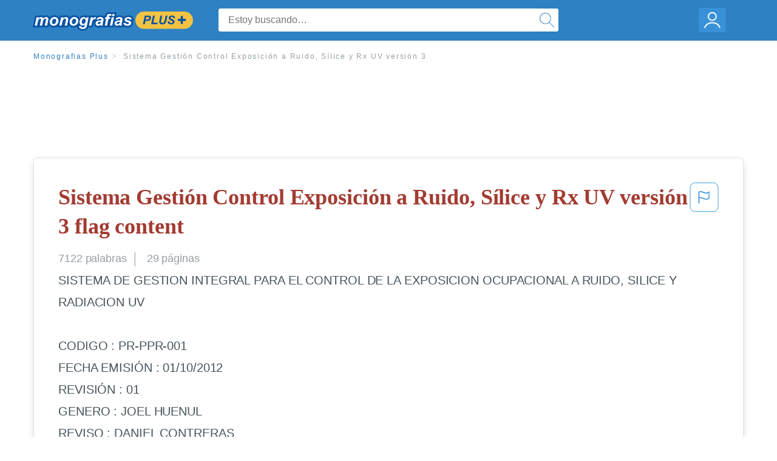

--- FILE ---
content_type: text/html; charset=UTF-8
request_url: https://www.monografias.com/docs/Sistema-Gesti%C3%B3n-Control-Exposici%C3%B3n-a-Ruido-S%C3%ADlice-F3DCBWYBY
body_size: 2399
content:
<!DOCTYPE html>
<html lang="en">
<head>
    <meta charset="utf-8">
    <meta name="viewport" content="width=device-width, initial-scale=1">
    <title></title>
    <style>
        body {
            font-family: "Arial";
        }
    </style>
    <script type="text/javascript">
    window.awsWafCookieDomainList = ['monografias.com','cram.com','studymode.com','buenastareas.com','trabalhosfeitos.com','etudier.com','studentbrands.com','ipl.org','123helpme.com','termpaperwarehouse.com'];
    window.gokuProps = {
"key":"AQIDAHjcYu/GjX+QlghicBgQ/7bFaQZ+m5FKCMDnO+vTbNg96AGm/0wYrfHTfMU9xfAthKwuAAAAfjB8BgkqhkiG9w0BBwagbzBtAgEAMGgGCSqGSIb3DQEHATAeBglghkgBZQMEAS4wEQQMnG1hb+anpX7IYMNxAgEQgDv8tjuI2GxuGtGPtPMbnwRq7JNpuTtFeCQRYC5bepT8I22os4zSZixY46h65Vp9nVYEes9dZnTEJtmdnQ==",
          "iv":"EkQVcgAnoAAAIqa4",
          "context":"6H7d3mdEf6M8U+eSCu4DSPeRsRCUDNR6s/[base64]/j4WO2sG/VxFT/3zaKYc7KGVvqBHlx2wDf7nVX1kIlTf5s5Ottzv4xFxK7Te1uwSl5/pqaJl8mUbshgepB7cW9dewg3q2ZmDDUVWqqxPtLjAhwdmu58NK1yV8kAunJX6XVridwH2WBXl/MbyzKiHFJnrKODph1rcWzyjV8y4mgMELEG8v0GdUTD4a+gbySSmVCXSa65+H747nTZoDxLyaPj42qC4GuNAi9Oq0dJA99XZ+1ppIdDo/Z+0lUdSGRQxis8+fvQ4BSMEaAbF9wU4mK+DyLiSc0E2bQ/ONSUQkP3bc1Yj3oeXSzKY51KVFfyusU3mb6g824uOlTnHX6gePvuYT7WLZnmSSpFQqQxVDhh8wivTsJu5cVs+Igf6ez9pSHvibxlilUjiNK/fj/beXcgdytWNkPJy71kKnPr97XyyFtwTpWPnBwfaTHMr/KMvupzCU/3uFCHihCO9uhpHSeoRZPysoNo+dUoNWk50K/AcAf05yyC+PmVZsyB5kKZjqnCyiKZI4g=="
};
    </script>
    <script src="https://ab840a5abf4d.9b6e7044.us-east-2.token.awswaf.com/ab840a5abf4d/b0f70ab89207/06324290ec11/challenge.js"></script>
</head>
<body>
    <div id="challenge-container"></div>
    <script type="text/javascript">
        AwsWafIntegration.saveReferrer();
        AwsWafIntegration.checkForceRefresh().then((forceRefresh) => {
            if (forceRefresh) {
                AwsWafIntegration.forceRefreshToken().then(() => {
                    window.location.reload(true);
                });
            } else {
                AwsWafIntegration.getToken().then(() => {
                    window.location.reload(true);
                });
            }
        });
    </script>
    <noscript>
        <h1>JavaScript is disabled</h1>
        In order to continue, we need to verify that you're not a robot.
        This requires JavaScript. Enable JavaScript and then reload the page.
    </noscript>
</body>
</html>

--- FILE ---
content_type: text/html; charset=utf-8
request_url: https://www.monografias.com/docs/Sistema-Gesti%C3%B3n-Control-Exposici%C3%B3n-a-Ruido-S%C3%ADlice-F3DCBWYBY
body_size: 9868
content:
<!DOCTYPE html>
<html  lang="es">

<head>
    <!--onetrust-->
    <script type="text/javascript" src="https://cdn.cookielaw.org/consent/21908a05-6e83-4dbd-b8c6-bc84c4c5e5fd/OtAutoBlock.js" ></script>
    <!--end onetrust-->        <script data-ot-ignore type="text/javascript" src="https://ab840a5abf4d.edge.sdk.awswaf.com/ab840a5abf4d/b0f70ab89207/challenge.compact.js" defer></script>
    <meta charset="utf-8" />
    <meta http-equiv="x-ua-compatible" content="IE=edge">
    <meta http-equiv="x-ua-compatible" content="IE=11">
    <script data-ot-ignore type="text/javascript">
    /*load css if critical css*/!function(e){"use strict";var n=function(n,t,o){function i(e){return a.body?e():void setTimeout(function(){i(e)})}function r(){l.addEventListener&&l.removeEventListener("load",r),l.media=o||"all"}var d,a=e.document,l=a.createElement("link");if(t)d=t;else{var s=(a.body||a.getElementsByTagName("head")[0]).childNodes;d=s[s.length-1]}var f=a.styleSheets;l.rel="stylesheet",l.href=n,l.media="only x",i(function(){d.parentNode.insertBefore(l,t?d:d.nextSibling)});var u=function(e){for(var n=l.href,t=f.length;t--;)if(f[t].href===n)return e();setTimeout(function(){u(e)})};return l.addEventListener&&l.addEventListener("load",r),l.onloadcssdefined=u,u(r),l};"undefined"!=typeof exports?exports.loadCSS=n:e.loadCSS=n}("undefined"!=typeof global?global:this);
    </script>
    <!--global head tags-->
    <!--critical css-->	
    <style>.search-box__svg-middle{vertical-align:middle}.search-box__svg{max-height:1.5rem;max-width:1.5rem}.search-box__input,input{border:1px solid #e1e4e5}*,button{box-sizing:border-box}a,button{text-decoration:none}.cursor-pointer,button{cursor:pointer}.search-box__icon [class*=" icon-"]::before,.vert-align-middle{vertical-align:middle}html{-webkit-font-smoothing:antialiased;-webkit-text-size-adjust:none;text-size-adjust:none}body,div,form,h1,header,html,li,nav,section,ul{margin:0;padding:0}article,header,nav,section{display:block}.row{max-width:75rem;margin-left:auto;margin-right:auto}.row::after,.row::before{content:' ';display:table}.row::after{clear:both}.row .row{margin-left:-.625rem;margin-right:-.625rem}.columns{width:100%;float:left;padding-left:.625rem;padding-right:.625rem}.columns:last-child:not(:first-child){float:right}.row.row.columns{float:none}.small-2{width:16.6666666667%}.small-3{width:25%}.small-7{width:58.3333333333%}.small-12{width:100%}@media screen and (min-width:40em){.row .row{margin-left:-.9375rem;margin-right:-.9375rem}.columns{padding-left:.9375rem;padding-right:.9375rem}.medium-2{width:16.6666666667%}.medium-3{width:25%}.medium-7{width:58.3333333333%}}@media screen and (min-width:64em){.large-3{width:25%}.large-6{width:50%}}a{color:#2e81c3}.burger{margin-right:1rem;position:relative}input{color:#435059;font-size:1rem;padding:.8rem 1rem;transition:all .2s ease-in-out;-webkit-transition:all .2s ease-in-out;border-radius:.3em}input[type=text]{display:block;width:100%}.heading-l{line-height:1.35em;margin-bottom:.3125em;font-size:2.25rem;font-weight:300}.text-xl{line-height:1.6em;margin-bottom:.9375em;font-size:1.5rem}.weight-500{font-weight:500}.weight-600{font-weight:600}.serif{font-family:'Times New Roman',Georgia,serif;font-family:"Times New Roman",Georgia,Serif}.text-color-primary{color:#a33b31}[class*=" icon-"]::before{speak:none;line-height:1;-webkit-font-smoothing:antialiased;font-family:stm-global-icons!important;font-style:normal!important;font-weight:400!important;font-variant:normal!important;text-transform:none!important}.icon-ui-24-search::before{content:y}button{background-color:#2e81c3;border:1px solid #2e81c3;color:#fff;display:inline-block;line-height:2.2rem;margin:0 0 .9375rem;padding:0 1.125rem;text-align:center;white-space:nowrap;font-size:16px;border-radius:1.125rem}.icon--account{height:60px;width:55px;background-image:url(//assets.monografias.com/1.17/images/logos/monografias/user-icon-monografias.svg);background-position:center;background-repeat:no-repeat}.essay-details{display:block;margin-bottom:1rem}.essay-details__item{font-weight:400;color:#959fa6;font-size:.9em}.essay-details>:last-child::after{content:' ';margin:0}.nav-breadcrumbs{display:block;margin-bottom:1.3em}.no-margin--bottom,.paper-body>:last-child,.vert-center{margin-bottom:0}.nav-breadcrumbs__item{font-weight:500;color:#959fa6;font-size:.75rem;letter-spacing:.15em}.nav-breadcrumbs>:last-child::after{content:' ';margin:0}.paper-body{display:block;font-size:1.25em;line-height:1.8em;overflow-wrap:break-word;padding:2em;word-wrap:break-word;-webkit-border-radius:.25rem;-moz-border-radius:.25rem;-ms-border-radius:.25rem;border-radius:.25rem;-webkit-box-shadow:0 3px 13px -5px rgba(0,0,0,.3);-moz-box-shadow:0 3px 13px -5px rgba(0,0,0,.3);box-shadow:0 3px 13px -5px rgba(0,0,0,.3);border:1px solid #e1e4e5}@media screen and (max-width:39.9375em){.paper-body{font-size:1.1rem;line-height:1.6rem;padding:1em}}.paper-body__cta{bottom:2rem;height:5rem;padding:2rem;position:absolute;width:100%;z-index:1;background-color:#fff;left:0}.search-box,.search-box__input{display:inline-block;position:relative;width:100%}.paper-body__cta-no-bg{background-color:transparent}.search-box__input{font-size:1rem;height:3.75rem;z-index:1;border-radius:4px;margin:0;padding:1.25rem 3.75rem 1.25rem 1.875rem}.search-box__input--auto{box-shadow:none;background-color:#fff;border:1px solid #e1e4e5}.search-box__input--gray-bg{box-shadow:none;background-color:#fafafa;border:1px solid #e1e4e5}.search-box__input--splat-header{height:2.5rem;margin:0;padding:.25rem 2.5rem .25rem 1rem}@media screen and (max-width:39.9375em){.search-box__input--splat-header{border-radius:0;padding-right:.5rem}}.search-box__button{display:block;height:60px;position:absolute;width:60px;z-index:2;-webkit-border-radius:0 4px 4px 0;-moz-border-radius:0 4px 4px 0;-ms-border-radius:0 4px 4px 0;border-radius:0 4px 4px 0;margin:0;outline:0;padding:0;right:0;top:0}.search-box__button--splat-header{border-width:1px 1px 1px 0;height:2.5rem;width:2.5rem;background-color:#fafafa;border-bottom:1px solid #e1e4e5;border-left:0;border-right:1px solid #e1e4e5;border-top:1px solid #e1e4e5}@media screen and (max-width:39.9375em){.search-box__button--splat-header{display:none}.header-splat__logo-container{background-image:url(//assets.monografias.com/1.17/images/logos/monografias/logo-monografias-mobile.svg); background-size:auto}}.search-box__icon{font-size:22px;line-height:3.75rem;text-align:center;color:#2e81c3}.search-box__icon--splat-header{line-height:2.35rem}.header-splat{min-width:280px;background-color:#2e81c3;border-bottom:1px solid #2e81c3;padding:.8125rem 0}.header-splat__logo-container{display:block;height:100%;max-width:265px;background-image:url(//assets.monografias.com/1.17/images/logos/monografias/logo-monografias-mobile.svg);background-position:left center;background-repeat:no-repeat}.header-splat__logo-container--mgfs{position:relative;right:10px;top:2px}@media screen and (min-width:40em){.header-splat__logo-container{background-image:url(//assets.monografias.com/1.17/images/logos/monografias/logo-monografias-mobile.svg)}}@media screen and (min-width:64em){.header-splat__logo-container{background-size:auto;min-width:237px;background-image:url(//assets.monografias.com/1.17/images/logos/monografias/logo-monografias.svg)}}.header-splat__search-box{box-shadow:none}@media screen and (max-width:39.9375em){.header-splat__search-box{position:absolute;top:4.1rem;visibility:hidden;left:0}.header-splat__search-box--custom-nav{position:fixed;top:5.5rem}.no-border--small{border:0}}.header-splat__search-toggle-container{cursor:pointer;display:block;font-size:1.5rem;height:2.3rem;position:absolute;right:10.5rem;top:.3rem;visibility:visible;width:2.3rem}.header-splat__search-toggle-container--custom-nav{right:0;top:.8rem}.header-splat__icon-ui-24-search-toggle{font-size:1.75rem;color:#fff;line-height:.5}.top-nav{padding:1.25rem;position:fixed;text-align:left;width:100%;z-index:3;color:#737a80}.position-relative,.top-nav--slim,.vert-center{position:relative}.top-nav--slim{height:4.125rem;padding:.5rem}.unstyled{list-style:none}.full-height{height:100%}.vert-center{top:50%;margin-top:0;transform:translateY(-50%)}@media screen and (min-width:40em){.header-splat__search-toggle-container{visibility:hidden}.vert-center--medium{position:relative;top:50%;margin-bottom:0;margin-top:0;transform:translateY(-50%)}}.center{text-align:center}.align-right{text-align:right}.margin-0-5{margin-bottom:.5rem}.no-padding{padding:0}@media screen and (max-width:39.9375em){.no-box-shadow--small{box-shadow:none}.no-padding--small{padding:0}}.padding-top-1{padding-top:1rem}.brand-primary{color:#2e81c3}.display-block{display:block}.display-inline-block{display:inline-block}.capitalize{text-transform:capitalize}body{line-height:normal;color:#47545c;font:16px Helvetica,Arial,sans-serif;letter-spacing:-.1px}.heading-m{word-wrap:break-word}.card__content{word-wrap:break-word}.rhino-slot{margin-bottom:1rem}@media screen and (max-width:39.9375em){.section--footer{padding-bottom:60px!important}#essay_ad_top{height:50px;min-width:300px;max-width:320px;overflow:hidden;margin:auto auto 2rem}#essay_ad_related{height:250px;width:300px;margin:auto}}@media screen and (min-width:40em){.section--footer{padding-bottom:100px!important}#essay_ad_top{height:90px;min-width:728px;max-width:970px;overflow:hidden;margin:auto auto 2rem}#essay_ad_related{min-height:90px;max-height:250px;min-width:300px;max-width:970px;margin:auto}}.essay-heading-title{display:flex;justify-content: space-between;}.btn-content-flagging{color:#419ad9;cursor: pointer;}</style>
    		<!--async css-->
    		<script data-ot-ignore>loadCSS('//assets.monografias.com/1.17/css/monografias.1.17.173.min.css');</script>
    <!--route specific sync tags-->
            <script data-ot-ignore>
        window.dataLayer = window.dataLayer || [];
        var gtmEnv = 'true' ? 'production' : 'development';
        dataLayer.push({"environment": gtmEnv});
        dataLayer.push({"version":"3.0.66"});
    </script>
    
    <!-- Google Tag Manager -->
    <script data-ot-ignore type="text/javascript">(function(w,d,s,l,i){w[l]=w[l]||[];w[l].push(
    {'gtm.start': new Date().getTime(),event:'gtm.js'}
    );var f=d.getElementsByTagName(s)[0],
    j=d.createElement(s),dl=l!='dataLayer'?'&l='+l:'';j.setAttributeNode(d.createAttribute('data-ot-ignore'));j.setAttribute('class','optanon-category-C0001');j.async=true;j.src=
    '//www.googletagmanager.com/gtm.js?id='+i+dl;f.parentNode.insertBefore(j,f);
    })(window,document,'script','dataLayer','GTM-WWXZ229');</script>
    <!-- End Google Tag Manager -->
    <meta name="viewport" content="width=device-width, initial-scale=1.0" />

    <!--  -->
    <title>Sistema Gestión Control Exposición a Ruido, Sílice... | Monografías Plus</title>
    <!-- 
 -->

    <!--  -->
    <meta name="description" content="SISTEMA DE GESTION INTEGRAL PARA EL CONTROL DE LA EXPOSICION OCUPACIONAL A RUIDO, SILICE Y RADIACION UV CODIGO : PR-PPR-001 FECHA EMISIÓN : 01/10/2012...">
    <!-- 
 -->

    <meta name="HandheldFriendly" content="True" />

    <link rel="canonical" href="https://www.monografias.com/docs/Sistema-Gesti%C3%B3n-Control-Exposici%C3%B3n-a-Ruido-S%C3%ADlice-F3DCBWYBY" />




    <script>
        try {
            window.localStorage.setItem('splat.languageCode', 'es');
        } catch (err) {
            console.log('could not save language code to LC');
        }
    </script>
</head>
<body>
    
    <!-- Google Tag Manager (noscript) -->
    <noscript><iframe src="https://www.googletagmanager.com/ns.html?id=GTM-WWXZ229" height="0" width="0" style="display:none;visibility:hidden"></iframe></noscript>
    <!-- End Google Tag Manager (noscript) -->
    
    <header class="header-splat no-padding">
        <nav class="row top-nav top-nav--slim">
            <div class="columns small-7 medium-3 large-3 full-height">
                <a href="https://www.monografias.com/plus" class="header-splat__logo-container header-splat__logo-container--mgfs"  ></a>
            </div>
            <div class="columns position-relative small-2 medium-7 large-6 full-height">
                <div class="search-box header-splat__search-box header-splat__search-box--custom-nav vert-center--medium " id="header-search-box">
                    <form class="toggle-trigger" action="https://www.monografias.com/search" method="GET">
                        <input name="query" type="text" class="search-box__input search-box__input search-box__input--auto search-box__input--splat-header"
                            placeholder="Estoy buscando…">
                        <input type="hidden" name="lang" value="es"/>
                        <button class="search-box__button search-box__button--splat-header" type="submit">
                            <div class="search-box__svg-cont">
                                <img class="search-box__svg search-box__svg-middle" src="//assets.monografias.com/1.17/images/icons/monografias/magnifying-glass.svg">
                            </div>
                        </button>
                    </form>
                </div>
                <div class="header-splat__search-toggle-container header-splat__search-toggle-container--custom-nav" data-bv-click="toggleClass('conditionally-visible'):'header-search-box';">
                    <div class="search-box__svg-cont">
                        <img class="search-box__svg search-box__svg-middle" src="//assets.monografias.com/1.17/images/icons/monografias/magnifying-glass-mobile.svg">
                    </div>
                </div>
            </div>
            <div class="columns small-3 medium-2 large-3 full-height align-right">
                <div class="burger full-height vert-align-middle display-inline-block cursor-pointer position-relative">
                    <a
                        href="https://www.monografias.com/dashboard?lang=es"
                        rel="nofollow"
                        class="vert-center icon--account display-block">
                    </a>
                </div>
            </div>
        </nav>
    </header>

    <div class="tpw-main-container">
        <script>
    //document-related vars
    window.monografias = window.monografias || {};
    window.monografias.document = window.monografias.document || {};
    window.monografias.document.page_count = 29;
    window.monografias.documentId = 'F3DCBWYBY';
</script>
<section class="row small-12 columns">
    <nav class="nav-breadcrumbs padding-top-1 padding-bottom-1">
            <a href="/plus" class="nav-breadcrumbs__item capitalize brand-primary">Monografias Plus</a>
            <a class="nav-breadcrumbs__item">Sistema Gestión Control Exposición a Ruido, Sílice y Rx UV versión 3</a>
    </nav>
</section>
<div class="rhino-slot center" id="essay_ad_top"></div>
<section class="row columns">
    <article class="">
        <div class="row">
            <div class="columns small-12 position-relative">
                <main>
                    <div class="position-relative paper-body text-xl display-block no-border--small no-box-shadow--small no-padding--small">
                        <div class="essay-heading-title">
                            <h1
                                class="heading-l serif weight-600 text-color-primary margin-0-5">
                                Sistema Gestión Control Exposición a Ruido, Sílice y Rx UV versión 3 flag content
                            </h1>
                                
                                <span class="btn-content-flagging" id="content-flagging-btn" role="button">
                                    <svg width="48" height="49" viewBox="0 0 48 49" fill="none" xmlns="http://www.w3.org/2000/svg">
                                        <rect x="1" y="0.5" width="46" height="47.0413" rx="7.5" stroke="currentcolor"/>
                                        <path d="M16.1668 34.0413H14.5V15.2062L14.9167 14.9561C17.667 13.206 20.2506 14.2061 22.7508 15.2062C25.5844 16.3729 28.168 17.373 31.5017 14.9561L32.8351 14.0394V26.1239L32.5018 26.3739C28.418 29.3742 25.0844 28.0408 22.0841 26.7906C19.9172 25.9572 18.0837 25.2071 16.1668 26.1239V34.0413ZM18.0837 24.0404C19.6672 24.0404 21.2507 24.6238 22.7508 25.2905C25.4177 26.3739 28.0013 27.374 31.1683 25.2905V17.2064C27.668 19.0399 24.751 17.8731 22.0841 16.7897C19.9172 15.9562 18.0837 15.2062 16.1668 16.1229V24.2904C16.8336 24.1237 17.417 24.0404 18.0837 24.0404Z" fill="currentcolor"/>
                                    </svg>
                                </span>
                                <script type="text/javascript" defer src="/s/js/contentFlagging.min.js?v=3.0.66"></script>
                                <div class="content-flagging-modal sb-modal" id="content-flagging-reason-modal" style="display:none">
                                    <div class="sb-modal-dialog small-11 large-4">
                                        <div class="sb-modal-content">
                                            <div class="sb-modal-header">
                                                <div class="row small-12">
                                                    <h2 class="columns small-10 sb-modal-title">Denunciar este documento</h2>
                                                    <div class="columns small-2">
                                                        <span class="sb-close">&times;</span>
                                                    </div>            
                                                </div>         
                                            </div>
                                            <div class="sb-modal-body">
                                                <h3 class="heading-s">Seleccione un motivo</h3>
                                                <div class="content-flagging-reasons">
                                                    <div class="content-flagging-reason">
                                                        <input type="radio" name="reportreason" value="copyright-other-ip-infringement" id="copyright"/>
                                                        <label for="copyright">
                                                            <div>Derechos de autor u otras infracciones de propiedad intelectual</div>
                                                            <div class="sub-label">Por ejemplo: uso no autorizado de contenido protegido por derechos de autor</div>
                                                        </label>
                                                    </div>
                                
                                                    <div class="content-flagging-reason">
                                                        <input type="radio" name="reportreason" value="privacy-violations" id="privacyViolations"/>
                                                        <label for="privacyViolations">
                                                            <div>Violación de la privacidad</div>
                                                            <div class="sub-label">Por ejemplo: la divulgación no autorizada de información personal</div>
                                                        </label>
                                                    </div>
                                
                                
                                                    <div class="content-flagging-reason">
                                                        <input type="radio" name="reportreason" value="" id="inappropriateContent"/>
                                                        <label for="inappropriateContent">
                                                            <div>Contenido inapropiado</div>
                                                            <div class="sub-label">Por ejemplo: contenido relacionado con terrorismo, protección de menores, etc.</div>
                                                        </label>
                                                    </div>
                                                </div>
                                                
                                                <div class="content-flagging-cta">
                                                <button class="cancel-cta" >Cancelar</button>
                                                <button
                                                    class="next-cta button--disabled"
                                                    disabled
                                                >Siguiente</button>
                                                </div>
                                            </div>
                                        </div>
                                    </div>
                                </div>
                                <div class="content-flagging-modal sb-modal" id="content-flagging-confirmation-modal" style="display:none">
                                    <div class="sb-modal-dialog small-11 large-4">
                                        <div class="sb-modal-content">
                                            <div class="sb-modal-header">
                                                <div class="row small-12">
                                                    <h2 class="columns small-10 sb-modal-title">Será redirigido</h2>
                                                    <div class="columns small-2">
                                                        <span class="sb-close">&times;</span>
                                                    </div>            
                                                </div>         
                                            </div>
                                            <div class="sb-modal-body">
                                                <div class="content-flagging-confirmation-txt">
                                                    Al hacer clic en &quot;continuar&quot;, será llevado a nuestro formulario para informar un incidente y enviar una solicitud de eliminación de contenido.
                                                </div>
                                                <div class="content-flagging-cta">
                                                <button class="cancel-cta">Cancelar</button>
                                                <button class="next-cta">Continuar</button>
                                                </div>
                                            </div>
                                        </div>
                                    </div>
                                </div>                        </div>
                        <div class="essay-details no-margin--bottom">
                                <span class="essay-details__item">7122 <span>palabras</span></span>
                                <span class="essay-details__item">29 páginas</span>
                        </div>
                        <div class="paper-body__gradient paper-body__gradient--bottom paper-body__gradient--bottom-abs"></div>
                        <div class="center paper-body__cta paper-body__cta-no-bg">
                            <a
                                class="button button--large-height button--squarish"
                                href="/document/F3DCBWYBY?lang=es"
                                rel="nofollow">
                                    Ver más
                                </a>
                        </div>
                                        <span class="document__preview">SISTEMA DE GESTION INTEGRAL PARA EL CONTROL DE LA EXPOSICION OCUPACIONAL A RUIDO, SILICE Y RADIACION UV <br />
<br />
CODIGO	: PR-PPR-001<br />
FECHA EMISIÓN	: 01/10/2012<br />
REVISIÓN	: 01   <br />
GENERO	: JOEL HUENUL<br />
REVISO	: DANIEL CONTRERAS<br />
APROBADO                    : JOSE IGNACIO CONCHA<br />
<br />
TABLA DE CONTENIDO<br />
<br />
INTRODUCCIÓN<br />
<br />
El esfuerzo por mantener la seguridad y la salud de nuestros trabajadores, en todo el sistema operativo derivado de nuestros  procesos exige que los detalles importantes de cada tarea que nos han asignado sean asumidos de forma correcta.  Además, debemos considerar que la principal responsabilidad de la administración de una empresa no es sólo maximizar las utilidades, sino que también es</span>
                                        <a
                                            href="/document/F3DCBWYBY?lang=es"
                                            class="document__middle cursor-pointer"
                                            rel="nofollow"
                                            style="color: #3174a3;"><i>&hellip;ver más&hellip;</i></a>
                                        <br/>
                                        <br/>
                                        <span class="document__preview">Administrar el cumplimiento del cronograma anual de actividades.<br />
<br />
Elaborar informes periódicos de auditorias de los programas de actividades, para conocimiento del Gerente General de la empresa y del Comité Ejecutivo.<br />
<br />
Gerentes de Operaciones<br />
<br />
Deben facilitar la aplicación de medidas de carácter ingenieril, administrativas y de capacitación en todos los niveles, para controlar estos riesgos.<br />
<br />
Velar porque las directrices impartidas por el Gerente General a través de la Gerencia de SSO y MA se desarrollen de acuerdo a como se establezcan y en los tiempos establecidos según planes de acción.<br />
<br />
Administradores de Contratos<br />
<br />
Deben identificar los riesgos y la realización del estudio previo de la exposición a ruido, sílice y radiación UV del personal que le corresponda, de acuerdo a la normativa expresada por la Gerencia General a través de la Gerencia de SSO y MA.<br />
Debe conocer los riesgos y entregar los recursos necesarios para realizar el estudio previo de la exposición a ruido, sílice y radiación UV del personal que corresponda, de acuerdo a la normativa expresada por la Gerencia General a través de la Gerencia de SSO&MA, e implementar las medidas correctivas que este estudio genere.<br />
<br />
Jefes de Departamentos y Coordinadores de SSO y MA<br />
<br />
Responsables de asesorar, controlar y</span>
                                        <br/>
                    </div>
                </main>
            </div>
        </div>
    </article>
</section>
<section class="row ">
    <div class="columns position-relative
        large-12">
        <div class="">
            <div id="essay_ad_related"></div>
            <h2
                class="heading-m heading-s padding-top-1 margin-2 weight-400 light-gray center uppercase">
                    Documentos relacionados
            </h2>
        </div>
        <section class="">
            <ul class="unstyled">
            </ul>
        </section>
    </div>
</section>
<section class="row ">
    <div class="columns position-relative
        large-12">
        <section class="section ">
            <div class="container">
                <div class="row">
                    <div class="columns ">
                        <div class="section-heading ">
                            <h2
                                class="align-left margin-2 heading-m" >
                                    Ensayos populares
                            </h2>
                        </div>
                    </div>
                </div>
                <div class="row" id="popular-tags-visible">
                    <div class="small-12 columns tag-block columns-small-1 columns-medium-2 columns-large-2">
                        <ul>
                            <li class="margin-1">
                                <a 
                                    href="/docs/SACRAMENTOS-Y-LITURGIA-P3J8CMQYMY" 
                                    title="SACRAMENTOS Y LITURGIA"
                                    class="mid-gray brand-primary--hover">SACRAMENTOS Y LITURGIA</a>
                            </li>
                            <li class="margin-1">
                                <a 
                                    href="/docs/Tic-etapa-1-Actividad-de-Tareas-FKZDJBWZBZ" 
                                    title="Tic etapa 1 Actividad de Tareas"
                                    class="mid-gray brand-primary--hover">Tic etapa 1 Actividad de Tareas</a>
                            </li>
                            <li class="margin-1">
                                <a 
                                    href="/docs/hidraulica-PKLJBWZBY" 
                                    title="hidraulica"
                                    class="mid-gray brand-primary--hover">hidraulica</a>
                            </li>
                            <li class="margin-1">
                                <a 
                                    href="/docs/Arquitectura-sostenible-Huancayo-PKJLCBQZBZ" 
                                    title="Arquitectura sostenible Huancayo"
                                    class="mid-gray brand-primary--hover">Arquitectura sostenible Huancayo</a>
                            </li>
                            <li class="margin-1">
                                <a 
                                    href="/docs/Resumen-de-La-Dictadura-Perfecta-F3ZLCBQYMY" 
                                    title="Resumen de &quot;La Dictadura Perfecta"
                                    class="mid-gray brand-primary--hover">Resumen de &quot;La Dictadura Perfecta</a>
                            </li>
                            <li class="margin-1">
                                <a 
                                    href="/docs/Or%C3%ADgenes-de-la-Revoluci%C3%B3n-Industrial-Flinn-PKECMQYMY" 
                                    title="Orígenes de la Revolución Industrial. Flinn"
                                    class="mid-gray brand-primary--hover">Orígenes de la Revolución Industrial. Flinn</a>
                            </li>
                        </ul>
                    </div>
                </div>
            </div>
        </section>
    </div>
</section>
<a href="/content/access" rel="nofollow"></a>
<script type="application/ld+json">
{
  "@context": "https://schema.org",
  "@type": "BreadcrumbList",
  "itemListElement": [{
    "@type": "ListItem",
    "position": 1,
    "item": {
      "@id": "https://www.monografias.com/",
      "name": "Home Page"
    }
  },{
    "@type": "ListItem",
    "position": 2,
    "item": {
      "@id": "https://www.monografias.com/",
      "name": "Free Essays"
    }
  },{
    "@type": "ListItem",
    "position": 3,
    "item": {
      "@id": "https://www.monografias.com/docs/Sistema-Gesti%C3%B3n-Control-Exposici%C3%B3n-a-Ruido-S%C3%ADlice-F3DCBWYBY",
      "name": "Sistema Gestión Control Exposición a Ruido, Sílice y Rx UV versión 3"
    }
  }]
}
</script>
<script>
        
     window.splatconfig = {"PUBLIC_DOCUMENT_ID_PROP":"document_id","PUBLIC_HOME_URL":"https://www.monografias.com/plus","PUBLIC_GOOGLE_RECAPTCHA_SITE_KEY":"6LehWiUUAAAAAGikQR2wSJHSZLrMzzr_2gChUahN","PUBLIC_ROUTE_SPA_HANDLER_COPYRIGHT":"react","PUBLIC_EXTERNAL_API_URL":"https://api.monografias.com","PUBLIC_ROUTE_SPA_HANDLER_PRIVACY":"react","PUBLIC_SECURE_BASE_URL":"https://www.monografias.com","PUBLIC_FACEBOOK_APP_VERSION":"v12.0","PUBLIC_SUPPORT_EMAIL":"support@monografias.com","PUBLIC_ROUTE_SPA_HANDLER_PAYMENT":"react","PUBLIC_CHECKOUT_WORLDPAY_TIMEOUT":"29","PUBLIC_ENABLE_TCF_API_2_2":true,"PUBLIC_DISCLAIMER_CONTACT_US":"https://monografias.zendesk.com/hc/es/requests/new","PUBLIC_IS_OFFICIAL_PRODUCTION":true,"PUBLIC_ERRORS_SENTRY_SRC":"//3862798366c94e19b7ce9671fab51d59@sentry.io/294856","PUBLIC_SEARCH_LIMIT":"50","PUBLIC_ROUTE_SPA_HANDLER_SIGNUP":"react","PUBLIC_SPLAT_API_VERSION":"2","PUBLIC_ROUTE_SPA_HANDLER_AUTHEMAIL":"react","PUBLIC_LANGUAGE_CODE":"es","PUBLIC_HOSTED_PAYMENT_POLL_INTERVAL":"5000","PUBLIC_ROUTE_SPA_HANDLER_TERMS":"react","PUBLIC_SIGNIN_BUTTON_WIDTH":"219px","PUBLIC_ROUTE_SPA_HANDLER_TERMSWRITING":"react","PUBLIC_ROUTE_SPA_HANDLER_SIGNOUT":"react","PUBLIC_SEARCH_ALLOW_LANGUAGE_QUERY":false,"PUBLIC_GOOGLE_APP_ID":"993102487312-fnvr1d1mr5sk7eus9b0l9bnicabls51h.apps.googleusercontent.com","PUBLIC_NG1_TEMPLATE_URL":"https://s3.amazonaws.com/splat-ng1-templates/","PUBLIC_USE_COOKIEBOT":true,"PUBLIC_EXTERNAL_ASSETS_URL":"//assets.monografias.com/1.17/","PUBLIC_GTM_CONTAINER_ID":"GTM-WWXZ229","PUBLIC_HOME_URL_NO_TRAILING_SLASH":true,"PUBLIC_PAYMENT_PAGE_DISCLAIMER_V1":true,"PUBLIC_ALLOWED_LANGUAGES":"es,pt","PUBLIC_SITE_NAME":"Monografías Plus","PUBLIC_NON_SECURE_BASE_URL":"https://www.monografias.com","PUBLIC_BECKETT_CSS_FONTS_URL":"//assets.monografias.com/1.17/css/monografias.fonts.1.17.202.min.css","PUBLIC_USE_GOOGLE_CONSENT_COOKIEBOT":false,"PUBLIC_CHECKOUT_WORLDPAY":true,"PUBLIC_BECKETT_CSS_ASYNC":true,"PUBLIC_GOOGLE_SIGNIN_WIDTH":"218","PUBLIC_FACEBOOK_APP_ID":"168580619833974","PUBLIC_RECURLY_PUB_KEY":"ewr1-mpyQRzZIOaBXI5rkNkbF1G","PUBLIC_HOSTED_PAYMENT_POLL_ATTEMPTS":"24","PUBLIC_SEARCH_ITEM_LABEL":"Resultados","PUBLIC_HOME_URL_PT":"https://www.monografias.com/pt/plus","PUBLIC_EXTERNAL_PRIVACY_TEMPLATE_URL_ES":"https://assets.coursehero.com/privacy-policies/privacy_policy_ES-LA.html","PUBLIC_CHECKOUT_WORLDPAY_PAYPAL":true,"PUBLIC_ONETRUST_KEY":"21908a05-6e83-4dbd-b8c6-bc84c4c5e5fd","PUBLIC_ROUTE_SPA_HANDLER_PAYMENTPROCESSING":"react","PUBLIC_SIGNUP_BUTTON_WIDTH":"232px","PUBLIC_SITE_ID":"25","PUBLIC_CONTENT_FLAGGING_SERVICE":"monografias","PUBLIC_SUPPORT_EMAIL_PT":"suporte@monografias.com","PUBLIC_DOCUMENT_COUNT_ESTIMATE":"500,000","PUBLIC_HTTPS_ONLY":true,"PUBLIC_CONTENT_FLAGGING_ENABLED":true,"PUBLIC_CONTENT_FLAGGING_ENDPOINT":"https://www.learneo.com/legal/illegal-content-notice","PUBLIC_DISABLE_SETTINGS_SOCIAL_ACCOUNTS":true,"PUBLIC_DOMAIN_NAME":"monografias.com","PUBLIC_SEARCH_TEMPLATE":"/search?query=%s","PUBLIC_COOKIE_SIGNED_IN_USERS":true,"PUBLIC_ROUTE_SPA_HANDLER_SIGNIN":"react","PUBLIC_GOOGLE_SIGNUP_WIDTH":"231","PUBLIC_EXTERNAL_PRIVACY_TEMPLATE_URL_PT":"https://assets.coursehero.com/privacy-policies/privacy_policy_PT-BR.html","PUBLIC_GA_USER_INFO":true,"PUBLIC_BECKETT_CSS_URL":"//assets.monografias.com/1.17/css/monografias.1.17.173.min.css","PUBLIC_ROUTE_SPA_HANDLER_PLANS":false,"PUBLIC_VERSION":"5.5.77"};
     
</script>   
    </div>
    
    <footer class="section section--footer ">
        <div class="row">
            <div class="columns small-12 medium-8 align-left">
                <div class="vertical-nav-list ">
                    <h6
                        class="vertical-nav-list__heading serif">
                        Monografías Plus
                    </h6>
                    <ul class="vertical-nav-list__container">
                        <li class="vertical-nav-list__item ">
                            <a
                                class="vertical-nav-list__item__anchor "
                                href="https://www.monografias.com/about-us/contact?lang=es">
                                    Contacto
                            </a>
                        </li>
                        <li class="vertical-nav-list__item ">
                            <a
                                class="vertical-nav-list__item__anchor "
                                href="https://www.monografias.com/about-us/terms?lang=es">
                                Servicio Términos
                            </a>
                        </li>
                        <li class="vertical-nav-list__item ">
                            <a
                                class="vertical-nav-list__item__anchor "
                                href="https://www.monografias.com/about-us/privacy?lang=es">
                                    Política de Privacidad
                            </a>
                        </li>
    
    
                        <li class="vertical-nav-list__item ">
                            <a
                                class="vertical-nav-list__item__anchor "
                                href="https://www.learneo.com/legal/copyright-policy?lang=es">
                                    Política de Derechos de Autor
                            </a>
                        </li>
                        <li class="vertical-nav-list__item ">
                            <a
                                class="vertical-nav-list__item__anchor "
                                href="https://www.learneo.com/legal/community-guidelines">
                                    Normas de la Comunidad
                            </a>
                        </li>
                        <li class="vertical-nav-list__item ">
                            <a
                                class="vertical-nav-list__item__anchor "
                                href="https://www.learneo.com/legal/honor-code">
                                    Nuestro Código de Honor
                            </a>
                        </li>
                        <li class="vertical-nav-list__item ">
                            <a rel="nofollow"
                                id="ot-sdk-btn"
                                class="vertical-nav-list__item__anchor ot-sdk-show-settings">
                                    No vender mi información personal
                            </a>
                        </li>
    
                    </ul>
                </div>
            </div>
            <div class="columns small-12 medium-4 align-left">
                <div class="copyright-block">
                    <p class="copyright-block__logo no-margin">
                        <a
                            href="https://www.monografias.com/"
                            target="_new"
                            class="no-margin cursor-pointer heading-s white text-m weight-700">
                                Ir a Monografias.com &#8594;
                        </a>
                    </p>
                    <small class="copyright-block__copyright text-s no-padding">
                    &copy; Monografias.com SA
                    </small>
                </div>
            </div>
        </div>
        <!-- OneTrust Cookies Consent Notice start for monografias.com -->
        <!-- <script src="https://cdn.cookielaw.org/scripttemplates/otSDKStub.js" data-document-language="true"  type="text/javascript" charset="UTF-8" data-domain-script="21908a05-6e83-4dbd-b8c6-bc84c4c5e5fd" async></script>
        <script type="text/javascript">
            function OptanonWrapper() { }
        </script> -->
    <!-- OneTrust Cookies Consent Notice end for monografias.com -->
    </footer>    
        <script type="text/javascript" async src="//assets.monografias.com/1.17/js/scripts.1.17.119.min.js"></script>
</body>
<!-- hello world -->
</html>
